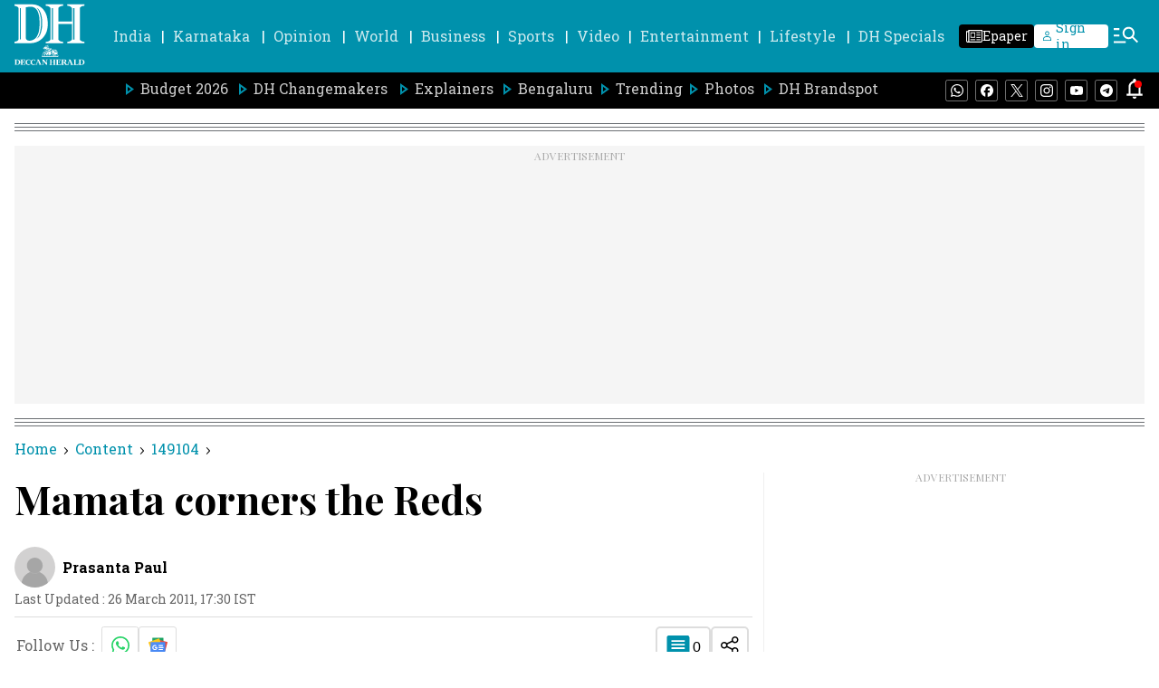

--- FILE ---
content_type: text/html; charset=utf-8
request_url: https://www.google.com/recaptcha/api2/aframe
body_size: 267
content:
<!DOCTYPE HTML><html><head><meta http-equiv="content-type" content="text/html; charset=UTF-8"></head><body><script nonce="oq478qmHhU15VvNmXaC8Iw">/** Anti-fraud and anti-abuse applications only. See google.com/recaptcha */ try{var clients={'sodar':'https://pagead2.googlesyndication.com/pagead/sodar?'};window.addEventListener("message",function(a){try{if(a.source===window.parent){var b=JSON.parse(a.data);var c=clients[b['id']];if(c){var d=document.createElement('img');d.src=c+b['params']+'&rc='+(localStorage.getItem("rc::a")?sessionStorage.getItem("rc::b"):"");window.document.body.appendChild(d);sessionStorage.setItem("rc::e",parseInt(sessionStorage.getItem("rc::e")||0)+1);localStorage.setItem("rc::h",'1769532599557');}}}catch(b){}});window.parent.postMessage("_grecaptcha_ready", "*");}catch(b){}</script></body></html>

--- FILE ---
content_type: application/javascript; charset=utf-8
request_url: https://fundingchoicesmessages.google.com/f/AGSKWxVxa-b6UPqcdJR4oSxzLLPknu6XhxFs90ggBAzpq90vmxfV3t65jRosUts_fBOkjf9rqK2bPXl69DqHFWUkuuq6aL0xp0ziS-Ss7IjGua2sGj5bno_Y7223S5v6clvjesBDfFORu_y1DOvn5znDrNEIApFWbKXFFWzRQKnNds1uQGPAdugSOXneFJF5/_/advertisements-/layerad-/skybar_ad./ad/middle./ad_digital.
body_size: -1286
content:
window['503f85c1-f835-4f5a-87de-80da9813dd39'] = true;

--- FILE ---
content_type: application/javascript; charset=utf-8
request_url: https://fundingchoicesmessages.google.com/f/AGSKWxXAZQ1FCZzDP8MoP0DP2m41dTRD4OI2QvgfqJDs11Srvo2nGTRjdBZWgr9XAe0NC9cDBfEKA7-YKYIURC-xJESIAa8muvON7LdRWWU-q6U3q11e1XkzDi8qrU0Z3qbDapGdJzoF6A==?fccs=W251bGwsbnVsbCxudWxsLG51bGwsbnVsbCxudWxsLFsxNzY5NTMyNTk2LDI2MjAwMDAwMF0sbnVsbCxudWxsLG51bGwsW251bGwsWzddXSwiaHR0cHM6Ly93d3cuZGVjY2FuaGVyYWxkLmNvbS9jb250ZW50LzE0OTEwNC9tYW1hdGEtY29ybmVycy1yZWRzLmh0bWwiLG51bGwsW1s4LCJrNjFQQmptazZPMCJdLFs5LCJlbi1VUyJdLFsxOSwiMiJdLFsxNywiWzBdIl0sWzI0LCIiXSxbMjksImZhbHNlIl1dXQ
body_size: -212
content:
if (typeof __googlefc.fcKernelManager.run === 'function') {"use strict";this.default_ContributorServingResponseClientJs=this.default_ContributorServingResponseClientJs||{};(function(_){var window=this;
try{
var QH=function(a){this.A=_.t(a)};_.u(QH,_.J);var RH=_.ed(QH);var SH=function(a,b,c){this.B=a;this.params=b;this.j=c;this.l=_.F(this.params,4);this.o=new _.dh(this.B.document,_.O(this.params,3),new _.Qg(_.Qk(this.j)))};SH.prototype.run=function(){if(_.P(this.params,10)){var a=this.o;var b=_.eh(a);b=_.Od(b,4);_.ih(a,b)}a=_.Rk(this.j)?_.be(_.Rk(this.j)):new _.de;_.ee(a,9);_.F(a,4)!==1&&_.G(a,4,this.l===2||this.l===3?1:2);_.Fg(this.params,5)&&(b=_.O(this.params,5),_.hg(a,6,b));return a};var TH=function(){};TH.prototype.run=function(a,b){var c,d;return _.v(function(e){c=RH(b);d=(new SH(a,c,_.A(c,_.Pk,2))).run();return e.return({ia:_.L(d)})})};_.Tk(8,new TH);
}catch(e){_._DumpException(e)}
}).call(this,this.default_ContributorServingResponseClientJs);
// Google Inc.

//# sourceURL=/_/mss/boq-content-ads-contributor/_/js/k=boq-content-ads-contributor.ContributorServingResponseClientJs.en_US.k61PBjmk6O0.es5.O/d=1/exm=kernel_loader,loader_js_executable/ed=1/rs=AJlcJMztj-kAdg6DB63MlSG3pP52LjSptg/m=web_iab_tcf_v2_signal_executable
__googlefc.fcKernelManager.run('\x5b\x5b\x5b8,\x22\x5bnull,\x5b\x5bnull,null,null,\\\x22https:\/\/fundingchoicesmessages.google.com\/f\/AGSKWxUeOcZs0hgGhJ1rlASBPQeDZVSdItYgcd4sPsdleX9UIPL2O-sQWTdqhIFzeFSJhm1MID-3Jaa0IMf3mquaRdfOIwg01H6qIVLowmdPmPXk5X1GxEHpbv_S0FeaUgqhIxA3C6mx9Q\\\\u003d\\\\u003d\\\x22\x5d,null,null,\x5bnull,null,null,\\\x22https:\/\/fundingchoicesmessages.google.com\/el\/AGSKWxVe1lcvfsoY1h6GB6iSJZs2fvrTlhR_Tq2U6zSZntUnKzwsIVv6wOpcflBX0yvjH7S4Uf5B5KFeeuSTS8IIQIBvO-zIhIRXRTKf_XyGeQ_zpC3ikMtT9UIe1SNVwPyIC9Fw8xL7IA\\\\u003d\\\\u003d\\\x22\x5d,null,\x5bnull,\x5b7\x5d\x5d\x5d,\\\x22deccanherald.com\\\x22,1,\\\x22en\\\x22,null,null,null,null,1\x5d\x22\x5d\x5d,\x5bnull,null,null,\x22https:\/\/fundingchoicesmessages.google.com\/f\/AGSKWxVZgPO9YrZz8GN9SEec6USZryVT8B94VNFmAyrpRzmrBp77Th-4VeHQW2jgXgp1x-dPDnAuwy0B3IbK_6eiTcYDLVJpiE_M6grB7Wk4LNneCzSPNBfVo17nMZ8gAid0nJ2B7aoXRA\\u003d\\u003d\x22\x5d\x5d');}

--- FILE ---
content_type: application/javascript; charset=UTF-8
request_url: https://www.deccanherald.com/cdn-cgi/challenge-platform/h/b/scripts/jsd/d251aa49a8a3/main.js?
body_size: 8796
content:
window._cf_chl_opt={AKGCx8:'b'};~function(G6,jH,js,jk,ji,jq,jf,jY,jo,G1){G6=D,function(J,F,GR,G5,j,G){for(GR={J:318,F:257,j:213,G:157,K:267,O:295,c:208,b:110,V:135,d:173},G5=D,j=J();!![];)try{if(G=parseInt(G5(GR.J))/1+parseInt(G5(GR.F))/2*(-parseInt(G5(GR.j))/3)+-parseInt(G5(GR.G))/4+-parseInt(G5(GR.K))/5*(-parseInt(G5(GR.O))/6)+parseInt(G5(GR.c))/7+-parseInt(G5(GR.b))/8*(-parseInt(G5(GR.V))/9)+-parseInt(G5(GR.d))/10,F===G)break;else j.push(j.shift())}catch(K){j.push(j.shift())}}(m,891874),jH=this||self,js=jH[G6(151)],jk={},jk[G6(244)]='o',jk[G6(150)]='s',jk[G6(143)]='u',jk[G6(330)]='z',jk[G6(115)]='n',jk[G6(177)]='I',jk[G6(320)]='b',ji=jk,jH[G6(198)]=function(J,F,j,G,K9,K6,K5,Gm,K,V,y,N,U,E,K8,X,B,Z,P,Q,C,S){if(K9={J:235,F:336,j:300,G:309,K:182,O:211,c:203,b:306,V:278,d:203,n:278,y:338,N:153,U:331,E:223,Z:327,A:308,X:241,B:130,P:130,Q:210,C:326,S:107,T:223,z:234,h:304,H:152,s:275,k:129,i:286,a:252},K6={J:241,F:333,j:162,G:288,K:331,O:223,c:279,b:252,V:212,d:275,n:129,y:286,N:232},K5={J:312,F:237,j:125,G:304},Gm=G6,K={'zHSrZ':Gm(K9.J),'ODUok':function(A,X,B){return A(X,B)},'tIpCV':function(A,X){return A+X},'RZqbO':function(A,X){return X!==A},'bfvON':function(A,X){return A<X},'EQvQs':function(A,X){return A===X},'Magdg':function(A,X){return A+X},'vaMsu':function(A,X){return A<X},'zmBPS':function(A,X){return A(X)},'OHVNj':function(A,X,B,P){return A(X,B,P)},'lqkmB':function(A,X){return A(X)},'uOusJ':Gm(K9.F)},null===F||void 0===F)return G;for(V=K[Gm(K9.j)](jR,F),J[Gm(K9.G)][Gm(K9.K)]&&(V=V[Gm(K9.O)](J[Gm(K9.G)][Gm(K9.K)](F))),V=J[Gm(K9.c)][Gm(K9.b)]&&J[Gm(K9.V)]?J[Gm(K9.d)][Gm(K9.b)](new J[(Gm(K9.n))](V)):function(A,GJ,P,X){if(GJ=Gm,K[GJ(K6.J)](GJ(K6.F),GJ(K6.j))){for(A[GJ(K6.G)](),X=0;K[GJ(K6.K)](X,A[GJ(K6.O)]);K[GJ(K6.c)](A[X],A[K[GJ(K6.b)](X,1)])?A[GJ(K6.V)](X+1,1):X+=1);return A}else P='s'===Z&&!A[GJ(K6.d)](X[B]),K[GJ(K6.n)]===P+Q?C(S+T,z):P||K[GJ(K6.y)](A,K[GJ(K6.N)](H,s),U[i])}(V),y='nAsAaAb'.split('A'),y=y[Gm(K9.y)][Gm(K9.N)](y),N=0;K[Gm(K9.U)](N,V[Gm(K9.E)]);N++)if(U=V[N],E=K[Gm(K9.Z)](jx,J,F,U),K[Gm(K9.A)](y,E)){if(K[Gm(K9.X)](K[Gm(K9.B)],K[Gm(K9.P)])){for(K8={J:210},X={},X[Gm(K9.Q)]=function(T,z){return T+z},B=X,P=N[Gm(K9.C)](U),Q=0;K[Gm(K9.S)](Q,P[Gm(K9.T)]);Q++)if(C=P[Q],'f'===C&&(C='N'),z[C]){for(S=0;S<h[P[Q]][Gm(K9.T)];-1===H[C][Gm(K9.z)](s[P[Q]][S])&&(U(i[P[Q]][S])||F[C][Gm(K9.h)]('o.'+x[P[Q]][S])),S++);}else R[C]=C[P[Q]][Gm(K9.H)](function(M,GF){return GF=Gm,B[GF(K8.J)]('o.',M)})}else Z=E==='s'&&!J[Gm(K9.s)](F[U]),K[Gm(K9.k)]===j+U?K[Gm(K9.i)](O,j+U,E):Z||O(K[Gm(K9.a)](j,U),F[U])}else O(j+U,E);return G;function O(A,X,GD){GD=Gm,Object[GD(K5.J)][GD(K5.F)][GD(K5.j)](G,X)||(G[X]=[]),G[X][GD(K5.G)](A)}},jq=G6(249)[G6(108)](';'),jf=jq[G6(338)][G6(153)](jq),jH[G6(160)]=function(J,F,KK,KG,Kj,Gj,j,G,K,O,V){for(KK={J:326,F:223,j:223,G:234,K:337,O:304,c:152},KG={J:235,F:175,j:246,G:344,K:275,O:250,c:131,b:273},Kj={J:248},Gj=G6,j={'WhsnQ':function(n,N){return n+N},'rORfs':function(n,y){return n(y)}},G=Object[Gj(KK.J)](F),K=0;K<G[Gj(KK.F)];K++)if(O=G[K],'f'===O&&(O='N'),J[O]){for(V=0;V<F[G[K]][Gj(KK.j)];-1===J[O][Gj(KK.G)](F[G[K]][V])&&(j[Gj(KK.K)](jf,F[G[K]][V])||J[O][Gj(KK.O)]('o.'+F[G[K]][V])),V++);}else J[O]=F[G[K]][Gj(KK.c)](function(n,GG,y,U,E,Z){if(GG=Gj,y={'Hxlnc':function(N,U){return N===U},'xvXFF':GG(KG.J),'IJDeN':function(N,U){return N+U},'uLsFz':function(N,U,GK){return GK=GG,j[GK(Kj.J)](N,U)}},GG(KG.F)===GG(KG.j))(U=A[X],E=B(P,Q,U),C(E))?(Z=y[GG(KG.G)]('s',E)&&!R[GG(KG.K)](O[U]),y[GG(KG.O)]===Y+U?o(y[GG(KG.c)](I,U),E):Z||g(y[GG(KG.b)](W,U),M[U])):F(x+U,E);else return'o.'+n})},jY=function(Kv,KL,Ke,KW,Ko,KY,Kt,Gp,F,j,G,K){return Kv={J:138,F:119,j:164,G:287,K:221},KL={J:215,F:277,j:245,G:254,K:181,O:277,c:137,b:117,V:171,d:251,n:281,y:254,N:304,U:303,E:291,Z:281,A:251,X:112,B:178,P:219,Q:184,C:277,S:187,T:253,z:305,h:277,H:230,s:230,k:277},Ke={J:242,F:223},KW={J:339,F:174,j:227,G:304,K:165,O:233,c:118,b:199,V:120,d:223,n:230,y:312,N:237,U:125,E:312,Z:237,A:165,X:263,B:256,P:304,Q:254,C:184,S:148,T:266,z:165,h:111,H:304,s:206,k:277,i:190,a:310,x:225,R:304,f:312,Y:238,o:120,I:255,g:225,W:164,M:299,e:215,L:126,v:271,l:307,m0:215,m1:307,m2:304,m3:187,m4:245,m5:304,m6:215,m7:231,m8:305},Ko={J:225},KY={J:243,F:317,j:111},Kt={J:243,F:230},Gp=G6,F={'RTkOd':function(O,c){return c==O},'GOoHi':function(O,c){return O(c)},'PLfym':Gp(Kv.J),'fycQz':function(O,c){return O&c},'YGELr':function(O,c){return c===O},'XWjXc':Gp(Kv.F),'oaLVr':function(O,c){return O<c},'acaUp':function(O,c){return O(c)},'rNbfi':function(O,c){return O-c},'oScFf':function(O,c){return c|O},'AmXBG':function(O,c){return c==O},'EefVX':function(O,c){return O==c},'kOBcz':function(O,c){return O<c},'GMvOZ':function(O,c){return O<<c},'Llkkj':function(O,c){return O>c},'MrnMv':function(O,c){return O-c},'deJtd':Gp(Kv.j),'SZqWd':function(O,c){return O<c},'ZLuwY':function(O,c){return c|O},'AOwKv':function(O,c){return c&O},'VakMw':function(O,c){return c==O},'TOZfu':function(O,c){return O-c},'ubNGS':function(O,c){return O==c},'nCmYR':function(O,c){return O<c},'lpzxV':function(O,c){return O!=c},'DcrMW':function(O,c){return c&O},'QRXTN':function(O,c){return O==c},'JIEII':function(O,c){return O(c)},'UVTWF':function(O,c){return O<c},'lgLMP':function(O,c){return O(c)},'qIjeY':function(O,c){return O*c},'LrHQu':function(O,c){return O*c},'LtuGS':function(O,c){return O<c},'qOfrG':function(O,c){return O(c)},'DSWFd':function(O,c){return O-c}},j=String[Gp(Kv.G)],G={'h':function(O,Gc,c,b){return Gc=Gp,c={},c[Gc(KY.J)]=Gc(KY.F),b=c,F[Gc(KY.j)](null,O)?'':G.g(O,6,function(V,Gb){return Gb=Gc,b[Gb(Kt.J)][Gb(Kt.F)](V)})},'g':function(O,V,y,Gd,N,x,U,E,Z,A,X,B,P,Q,C,S,T,z,H,s){if(Gd=Gp,N={'UUplq':function(i,R,GV){return GV=D,F[GV(Ko.J)](i,R)},'mieHc':function(i,R){return i-R},'Rnuij':function(i,x){return i(x)}},F[Gd(KW.J)](F[Gd(KW.F)],Gd(KW.j))){for(s=0;T<i;x<<=1,R==Q-1?(Y=0,o[Gd(KW.G)](I(V)),W=0):M++,C++);for(x=P[Gd(KW.K)](0),L=0;8>j;m0=m1<<1|N[Gd(KW.O)](x,1),m2==N[Gd(KW.c)](m3,1)?(m4=0,m5[Gd(KW.G)](N[Gd(KW.b)](m6,m7)),m8=0):m9++,x>>=1,y++);}else{if(null==O)return'';for(E={},Z={},A='',X=2,B=3,P=2,Q=[],C=0,S=0,T=0;F[Gd(KW.V)](T,O[Gd(KW.d)]);T+=1)if(z=O[Gd(KW.n)](T),Object[Gd(KW.y)][Gd(KW.N)][Gd(KW.U)](E,z)||(E[z]=B++,Z[z]=!0),H=A+z,Object[Gd(KW.E)][Gd(KW.Z)][Gd(KW.U)](E,H))A=H;else{if(Object[Gd(KW.y)][Gd(KW.N)][Gd(KW.U)](Z,A)){if(256>A[Gd(KW.A)](0)){if(Gd(KW.X)!==Gd(KW.B)){for(U=0;U<P;C<<=1,V-1==S?(S=0,Q[Gd(KW.P)](F[Gd(KW.Q)](y,C)),C=0):S++,U++);for(s=A[Gd(KW.K)](0),U=0;8>U;C=s&1|C<<1.51,S==F[Gd(KW.C)](V,1)?(S=0,Q[Gd(KW.P)](y(C)),C=0):S++,s>>=1,U++);}else return'o.'+F}else{for(s=1,U=0;U<P;C=F[Gd(KW.S)](C<<1,s),F[Gd(KW.T)](S,V-1)?(S=0,Q[Gd(KW.G)](y(C)),C=0):S++,s=0,U++);for(s=A[Gd(KW.z)](0),U=0;16>U;C=1.61&s|C<<1.68,F[Gd(KW.h)](S,F[Gd(KW.C)](V,1))?(S=0,Q[Gd(KW.H)](y(C)),C=0):S++,s>>=1,U++);}X--,F[Gd(KW.s)](0,X)&&(X=Math[Gd(KW.k)](2,P),P++),delete Z[A]}else for(s=E[A],U=0;F[Gd(KW.i)](U,P);C=F[Gd(KW.a)](C,1)|F[Gd(KW.x)](s,1),V-1==S?(S=0,Q[Gd(KW.R)](y(C)),C=0):S++,s>>=1,U++);A=(X--,0==X&&(X=Math[Gd(KW.k)](2,P),P++),E[H]=B++,String(z))}if(A!==''){if(Object[Gd(KW.f)][Gd(KW.N)][Gd(KW.U)](Z,A)){if(F[Gd(KW.Y)](256,A[Gd(KW.A)](0))){for(U=0;F[Gd(KW.o)](U,P);C<<=1,S==F[Gd(KW.I)](V,1)?(S=0,Q[Gd(KW.P)](y(C)),C=0):S++,U++);for(s=A[Gd(KW.K)](0),U=0;8>U;C=C<<1.55|F[Gd(KW.g)](s,1),S==V-1?(S=0,Q[Gd(KW.P)](y(C)),C=0):S++,s>>=1,U++);}else if(Gd(KW.W)!==F[Gd(KW.M)])F[Gd(KW.e)](F,F[Gd(KW.L)]);else{for(s=1,U=0;F[Gd(KW.v)](U,P);C=F[Gd(KW.l)](C<<1.18,s),V-1==S?(S=0,Q[Gd(KW.P)](F[Gd(KW.m0)](y,C)),C=0):S++,s=0,U++);for(s=A[Gd(KW.A)](0),U=0;16>U;C=F[Gd(KW.m1)](C<<1,s&1),S==F[Gd(KW.C)](V,1)?(S=0,Q[Gd(KW.m2)](F[Gd(KW.e)](y,C)),C=0):S++,s>>=1,U++);}X--,X==0&&(X=Math[Gd(KW.k)](2,P),P++),delete Z[A]}else for(s=E[A],U=0;U<P;C=F[Gd(KW.S)](F[Gd(KW.a)](C,1),s&1.89),S==V-1?(S=0,Q[Gd(KW.G)](y(C)),C=0):S++,s>>=1,U++);X--,F[Gd(KW.T)](0,X)&&P++}for(s=2,U=0;F[Gd(KW.i)](U,P);C=F[Gd(KW.a)](C,1)|F[Gd(KW.m3)](s,1),F[Gd(KW.m4)](S,V-1)?(S=0,Q[Gd(KW.m5)](F[Gd(KW.m6)](y,C)),C=0):S++,s>>=1,U++);for(;;)if(C<<=1,S==F[Gd(KW.m7)](V,1)){Q[Gd(KW.R)](y(C));break}else S++;return Q[Gd(KW.m8)]('')}},'j':function(O,KM,Gn){return KM={J:165},Gn=Gp,O==null?'':F[Gn(Ke.J)]('',O)?null:G.i(O[Gn(Ke.F)],32768,function(c,Gy){return Gy=Gn,O[Gy(KM.J)](c)})},'i':function(O,V,y,GN,N,U,E,Z,A,X,B,P,Q,C,S,T,H,z){for(GN=Gp,N=[],U=4,E=4,Z=3,A=[],P=F[GN(KL.J)](y,0),Q=V,C=1,X=0;3>X;N[X]=X,X+=1);for(S=0,T=Math[GN(KL.F)](2,2),B=1;B!=T;z=Q&P,Q>>=1,F[GN(KL.j)](0,Q)&&(Q=V,P=F[GN(KL.G)](y,C++)),S|=(F[GN(KL.K)](0,z)?1:0)*B,B<<=1);switch(S){case 0:for(S=0,T=Math[GN(KL.O)](2,8),B=1;F[GN(KL.c)](B,T);z=F[GN(KL.b)](P,Q),Q>>=1,F[GN(KL.V)](0,Q)&&(Q=V,P=F[GN(KL.d)](y,C++)),S|=(F[GN(KL.n)](0,z)?1:0)*B,B<<=1);H=j(S);break;case 1:for(S=0,T=Math[GN(KL.F)](2,16),B=1;T!=B;z=P&Q,Q>>=1,0==Q&&(Q=V,P=y(C++)),S|=(0<z?1:0)*B,B<<=1);H=F[GN(KL.y)](j,S);break;case 2:return''}for(X=N[3]=H,A[GN(KL.N)](H);;){if(C>O)return'';for(S=0,T=Math[GN(KL.F)](2,Z),B=1;T!=B;z=Q&P,Q>>=1,Q==0&&(Q=V,P=F[GN(KL.U)](y,C++)),S|=F[GN(KL.E)](F[GN(KL.Z)](0,z)?1:0,B),B<<=1);switch(H=S){case 0:for(S=0,T=Math[GN(KL.F)](2,8),B=1;T!=B;z=Q&P,Q>>=1,0==Q&&(Q=V,P=F[GN(KL.A)](y,C++)),S|=F[GN(KL.X)](F[GN(KL.B)](0,z)?1:0,B),B<<=1);N[E++]=F[GN(KL.P)](j,S),H=F[GN(KL.Q)](E,1),U--;break;case 1:for(S=0,T=Math[GN(KL.C)](2,16),B=1;B!=T;z=F[GN(KL.S)](P,Q),Q>>=1,0==Q&&(Q=V,P=y(C++)),S|=(0<z?1:0)*B,B<<=1);N[E++]=j(S),H=F[GN(KL.T)](E,1),U--;break;case 2:return A[GN(KL.z)]('')}if(F[GN(KL.j)](0,U)&&(U=Math[GN(KL.h)](2,Z),Z++),N[H])H=N[H];else if(H===E)H=X+X[GN(KL.H)](0);else return null;A[GN(KL.N)](H),N[E++]=X+H[GN(KL.s)](0),U--,X=H,U==0&&(U=Math[GN(KL.k)](2,Z),Z++)}}},K={},K[Gp(Kv.K)]=G.h,K}(),jo=null,G1=G0(),G3();function je(F,On,GP,j,G){return On={J:302,F:302,j:290},GP=G6,j={},j[GP(On.J)]=function(K,O){return K<O},G=j,G[GP(On.F)](Math[GP(On.j)](),F)}function jx(F,j,G,Gg,G8,K,O,V,n){O=(Gg={J:176,F:239,j:301,G:134,K:280,O:244,c:176,b:301,V:334,d:334,n:203,y:159,N:280,U:239,E:134},G8=G6,K={},K[G8(Gg.J)]=function(N,U){return N==U},K[G8(Gg.F)]=function(N,U){return N==U},K[G8(Gg.j)]=G8(Gg.G),K[G8(Gg.K)]=function(N,U){return U===N},K);try{V=j[G]}catch(y){return'i'}if(O[G8(Gg.J)](null,V))return V===void 0?'u':'x';if(O[G8(Gg.F)](G8(Gg.O),typeof V))try{if(O[G8(Gg.c)](O[G8(Gg.b)],typeof V[G8(Gg.V)]))return V[G8(Gg.d)](function(){}),'p'}catch(N){}return F[G8(Gg.n)][G8(Gg.y)](V)?'a':V===F[G8(Gg.n)]?'D':O[G8(Gg.K)](!0,V)?'T':O[G8(Gg.N)](!1,V)?'F':(n=typeof V,O[G8(Gg.U)](G8(Gg.E),n)?ja(F,V)?'N':'f':ji[n]||'?')}function jt(Kp,GO,j,G,K,O,c,b){j=(Kp={J:294,F:127,j:166,G:272,K:180,O:209,c:226,b:123,V:240,d:345,n:189,y:322,N:345,U:293,E:226,Z:228},GO=G6,{'ZVVNh':GO(Kp.J),'YLWAP':function(V,d,n,y,N){return V(d,n,y,N)}});try{return G=js[GO(Kp.F)](j[GO(Kp.j)]),G[GO(Kp.G)]=GO(Kp.K),G[GO(Kp.O)]='-1',js[GO(Kp.c)][GO(Kp.b)](G),K=G[GO(Kp.V)],O={},O=j[GO(Kp.d)](pRIb1,K,K,'',O),O=pRIb1(K,K[GO(Kp.n)]||K[GO(Kp.y)],'n.',O),O=j[GO(Kp.N)](pRIb1,K,G[GO(Kp.U)],'d.',O),js[GO(Kp.E)][GO(Kp.Z)](G),c={},c.r=O,c.e=null,c}catch(V){return b={},b.r={},b.e=V,b}}function jL(ON,Gw,J,F){return ON={J:342,F:116,j:316},Gw=G6,J={'ITsvh':function(j,G){return j(G)}},F=jH[Gw(ON.J)],Math[Gw(ON.F)](+J[Gw(ON.j)](atob,F.t))}function m(OY){return OY='164874ztqayX,cXIVi,YIDUU,LRmiB4,deJtd,zmBPS,GiyYA,sVOlx,lgLMP,push,join,from,ZLuwY,lqkmB,Object,GMvOZ,CnwA5,prototype,ACMiC,ocxPF,BWFBS,ITsvh,W+yLGd9C4Hqut$c8IVnEkgMUFoBj-0R56zAa1w7PTYvhmbQDpJ2lZOS3fxseXKiNr,1580163gQjRLe,vWPly,boolean,chctx,navigator,YHgTQ,http-code:,getPrototypeOf,keys,OHVNj,onerror,TYlZ6,symbol,bfvON,stringify,mkySn,catch,AKGCx8,iWGmG,rORfs,includes,YGELr,EdUbR,lHStO,__CF$cv$params,CPzgI,Hxlnc,YLWAP,VMAKz,ZtYAY,XMLHttpRequest,success,LrsLA,vaMsu,split,elNuE,3619408gNKnZn,RTkOd,LrHQu,sid,addEventListener,number,floor,DcrMW,mieHc,UUQQy,oaLVr,DQpmj,EVQTp,appendChild,JhZVb,call,PLfym,createElement,location,zHSrZ,uOusJ,IJDeN,dUXWX,parent,function,9MsHmcE,xhr-error,lpzxV,timeout,status,detail,aUjz8,YAGUy,undefined,loading,InmXK,rVVoo,jZphm,oScFf,zFxIS,string,document,map,bind,postMessage,event,oyMBG,2682024zoBDuJ,readyState,isArray,rxvNi8,gkUal,BxPvg,JBxy9,knhUu,charCodeAt,ZVVNh,lvmnm,DBvVG,randomUUID,atHLA,QRXTN,POST,11081700NYCxJB,XWjXc,ptAOA,zzHpC,bigint,LtuGS,SwIiO,display: none,nCmYR,getOwnPropertyNames,wXHty,rNbfi,ADvxC,/b/ov1/0.3669269423858872:1769531097:wl94JIo1XmSitei6JvTENf_0BE8nCs5y6abREUkDSNw/,AOwKv,bUEmC,clientInformation,kOBcz,USBRY,DOMContentLoaded,api,oTlTT,vYKde,error,YwFRj,pRIb1,Rnuij,href,AdeF3,QJNMz,Array,Function,source,EefVX,fbjwd,291438oEXFCV,tabIndex,OMewH,concat,splice,69wbogcC,errorInfoObject,GOoHi,onreadystatechange,open,XEosP,qOfrG,now,guOoSAENJR,hhUZO,length,/jsd/oneshot/d251aa49a8a3/0.3669269423858872:1769531097:wl94JIo1XmSitei6JvTENf_0BE8nCs5y6abREUkDSNw/,fycQz,body,YDhAo,removeChild,XiwRd,charAt,TOZfu,tIpCV,UUplq,indexOf,d.cookie,PicLj,hasOwnProperty,Llkkj,pLYJk,contentWindow,RZqbO,ubNGS,sVsVz,object,VakMw,vLYeq,xJKdg,WhsnQ,_cf_chl_opt;JJgc4;PJAn2;kJOnV9;IWJi4;OHeaY1;DqMg0;FKmRv9;LpvFx1;cAdz2;PqBHf2;nFZCC5;ddwW5;pRIb1;rxvNi8;RrrrA2;erHi9,xvXFF,JIEII,Magdg,DSWFd,acaUp,MrnMv,OOiYL,55672vpbxVd,cloudflare-invisible,xTEoP,_cf_chl_opt,send,jsd,tsmHJ,mEdZD,log,AmXBG,225xVfujp,SSTpq3,error on cf_chl_props,pkLOA2,SZqWd,style,uLsFz,[native code],isNaN,QqmFV,pow,Set,EQvQs,gazaF,UVTWF,toString,/cdn-cgi/challenge-platform/h/,ontimeout,/invisible/jsd,ODUok,fromCharCode,sort,onload,random,qIjeY,7|3|5|2|6|0|1|4,contentDocument,iframe'.split(','),m=function(){return OY},m()}function jl(J,F,Ow,OP,Ou,OB,GC,j,G,K,O){Ow={J:349,F:136,j:283,G:342,K:265,O:260,c:348,b:217,V:172,d:247,n:259,y:260,N:335,U:224,E:193,Z:138,A:284,X:289,B:328,P:207,Q:128,C:200,S:200,T:193,z:261,h:221,H:332},OP={J:340},Ou={J:139,F:167,j:218,G:324,K:139},OB={J:346,F:138},GC=G6,j={'VMAKz':function(c,b){return c(b)},'lvmnm':function(c,b){return c<b},'XEosP':GC(Ow.J),'EdUbR':GC(Ow.F),'xJKdg':function(c,b){return c+b},'xTEoP':GC(Ow.j),'fbjwd':function(c){return c()}},G=jH[GC(Ow.G)],console[GC(Ow.K)](jH[GC(Ow.O)]),K=new jH[(GC(Ow.c))](),K[GC(Ow.b)](GC(Ow.V),j[GC(Ow.d)](j[GC(Ow.d)](j[GC(Ow.n)]+jH[GC(Ow.y)][GC(Ow.N)],GC(Ow.U)),G.r)),G[GC(Ow.E)]&&(K[GC(Ow.Z)]=5e3,K[GC(Ow.A)]=function(GS){GS=GC,j[GS(OB.J)](F,GS(OB.F))}),K[GC(Ow.X)]=function(GT){GT=GC,K[GT(Ou.J)]>=200&&j[GT(Ou.F)](K[GT(Ou.J)],300)?F(j[GT(Ou.j)]):F(GT(Ou.G)+K[GT(Ou.K)])},K[GC(Ow.B)]=function(Gz){Gz=GC,F(j[Gz(OP.J)])},O={'t':j[GC(Ow.P)](jL),'lhr':js[GC(Ow.Q)]&&js[GC(Ow.Q)][GC(Ow.C)]?js[GC(Ow.Q)][GC(Ow.S)]:'','api':G[GC(Ow.T)]?!![]:![],'c':jW(),'payload':J},K[GC(Ow.z)](jY[GC(Ow.h)](JSON[GC(Ow.H)](O)))}function jg(O2,GE,F,j,G,K){return O2={J:188,F:115,j:191,G:342,K:191},GE=G6,F={},F[GE(O2.J)]=GE(O2.F),F[GE(O2.j)]=function(O,c){return O<c},j=F,G=jH[GE(O2.G)],!G?null:(K=G.i,typeof K!==j[GE(O2.J)]||j[GE(O2.K)](K,30))?null:K}function ja(F,j,Gf,G7,G,K){return Gf={J:185,F:147,j:274,G:204,K:185,O:312,c:282,b:125,V:234},G7=G6,G={},G[G7(Gf.J)]=function(O,c){return O<c},G[G7(Gf.F)]=G7(Gf.j),K=G,j instanceof F[G7(Gf.G)]&&K[G7(Gf.K)](0,F[G7(Gf.G)][G7(Gf.O)][G7(Gf.c)][G7(Gf.b)](j)[G7(Gf.V)](K[G7(Gf.F)]))}function jv(OU,GQ,F,j,G,K,O){return OU={J:202,F:116,j:220,G:202},GQ=G6,F={},F[GQ(OU.J)]=function(c,b){return c>b},j=F,G=3600,K=jL(),O=Math[GQ(OU.F)](Date[GQ(OU.j)]()/1e3),j[GQ(OU.G)](O-K,G)?![]:!![]}function G0(OQ,Gh){return OQ={J:169},Gh=G6,crypto&&crypto[Gh(OQ.J)]?crypto[Gh(OQ.J)]():''}function D(J,F,j,G){return J=J-107,j=m(),G=j[J],G}function G2(K,O,Oh,GH,c,b,V,d,n,y,N,U,E,Z,A,X,P){if(Oh={J:161,F:350,j:319,G:292,K:170,O:350,c:236,b:236,V:211,d:326,n:325,y:201,N:329,U:319,E:108,Z:284,A:311,X:260,B:268,P:268,Q:298,C:270,S:260,T:141,z:163,h:217,H:172,s:170,k:283,i:260,a:335,x:186,R:285,f:214,Y:321,o:205,I:262,g:261,W:221,M:348,e:138,L:342},GH=G6,c={},c[GH(Oh.J)]=function(B,P){return P!==B},c[GH(Oh.F)]=function(B,P){return P===B},c[GH(Oh.j)]=GH(Oh.G),c[GH(Oh.K)]=function(B,P){return B+P},b=c,!je(0)){if(b[GH(Oh.O)](GH(Oh.c),GH(Oh.b)))return![];else{for(P=[];b[GH(Oh.J)](null,c);P=P[GH(Oh.V)](b[GH(Oh.d)](V)),d=n[GH(Oh.n)](y));return P}}d=(V={},V[GH(Oh.y)]=K,V[GH(Oh.N)]=O,V);try{for(n=b[GH(Oh.U)][GH(Oh.E)]('|'),y=0;!![];){switch(n[y++]){case'0':A[GH(Oh.Z)]=function(){};continue;case'1':U=(N={},N[GH(Oh.A)]=jH[GH(Oh.X)][GH(Oh.A)],N[GH(Oh.B)]=jH[GH(Oh.X)][GH(Oh.P)],N[GH(Oh.Q)]=jH[GH(Oh.X)][GH(Oh.Q)],N[GH(Oh.C)]=jH[GH(Oh.S)][GH(Oh.T)],N[GH(Oh.z)]=G1,N);continue;case'2':A[GH(Oh.h)](GH(Oh.H),E);continue;case'3':E=b[GH(Oh.s)](GH(Oh.k),jH[GH(Oh.i)][GH(Oh.a)])+GH(Oh.x)+X.r+GH(Oh.R);continue;case'4':Z={},Z[GH(Oh.f)]=d,Z[GH(Oh.Y)]=U,Z[GH(Oh.o)]=GH(Oh.I),A[GH(Oh.g)](jY[GH(Oh.W)](Z));continue;case'5':A=new jH[(GH(Oh.M))]();continue;case'6':A[GH(Oh.e)]=2500;continue;case'7':X=jH[GH(Oh.L)];continue}break}}catch(P){}}function G3(Of,Oq,Ox,Gs,J,F,j,G,K){if(Of={J:297,F:342,j:276,G:158,K:144,O:114,c:114,b:192,V:216},Oq={J:124,F:158,j:144,G:216,K:156},Ox={J:276,F:315,j:297},Gs=G6,J={'DQpmj':function(O,c,b){return O(c,b)},'QqmFV':function(O,c){return c!==O},'BWFBS':Gs(Of.J),'JhZVb':function(O){return O()},'oyMBG':function(O){return O()}},F=jH[Gs(Of.F)],!F)return;if(!jv())return;(j=![],G=function(Oa,Gk,c){if(Oa={J:121},Gk=Gs,!j){if(J[Gk(Ox.J)](J[Gk(Ox.F)],Gk(Ox.j)))return c={},c.r={},c.e=F,c;else{if(j=!![],!jv())return;jI(function(c,Gi){Gi=Gk,J[Gi(Oa.J)](G4,F,c)})}}},J[Gs(Of.j)](js[Gs(Of.G)],Gs(Of.K)))?G():jH[Gs(Of.O)]?js[Gs(Of.c)](Gs(Of.b),G):(K=js[Gs(Of.V)]||function(){},js[Gs(Of.V)]=function(Ga){Ga=Gs,J[Ga(Oq.J)](K),js[Ga(Oq.F)]!==Ga(Oq.j)&&(js[Ga(Oq.G)]=K,J[Ga(Oq.K)](G))})}function G4(G,K,Ot,Gx,O,c,b,V){if(Ot={J:145,F:258,j:193,G:349,K:205,O:145,c:113,b:155,V:349,d:133,n:154,y:113,N:155,U:196,E:140,Z:133},Gx=G6,O={},O[Gx(Ot.J)]=Gx(Ot.F),c=O,!G[Gx(Ot.j)])return;K===Gx(Ot.G)?(b={},b[Gx(Ot.K)]=c[Gx(Ot.O)],b[Gx(Ot.c)]=G.r,b[Gx(Ot.b)]=Gx(Ot.V),jH[Gx(Ot.d)][Gx(Ot.n)](b,'*')):(V={},V[Gx(Ot.K)]=Gx(Ot.F),V[Gx(Ot.y)]=G.r,V[Gx(Ot.N)]=Gx(Ot.U),V[Gx(Ot.E)]=K,jH[Gx(Ot.Z)][Gx(Ot.n)](V,'*'))}function jM(OV,Ob,OJ,GA,J,F){if(OV={J:122,F:341,j:146},Ob={J:347,F:264,j:194,G:313,K:165,O:179,c:168,b:304,V:132,d:343,n:222,y:195,N:323,U:183,E:165,Z:197,A:277},OJ={J:296},GA=G6,J={'cXIVi':function(j,G){return j-G},'zFxIS':function(j,G){return G|j},'ZtYAY':GA(OV.J),'oTlTT':function(j){return j()},'lHStO':function(j,G){return G===j},'rVVoo':function(j,G,K){return j(G,K)}},F=jg(),J[GA(OV.F)](F,null))return;jo=(jo&&clearTimeout(jo),J[GA(OV.j)](setTimeout,function(OG,Gu,j,K){if(OG={J:149},Gu=GA,j={'ACMiC':function(G,K){return G>K},'SwIiO':function(G,K){return G<K},'DBvVG':function(G,K,GX){return GX=D,J[GX(OJ.J)](G,K)},'dUXWX':function(G,K){return G(K)},'CPzgI':function(G,K){return G>K},'hhUZO':function(G,K,GB){return GB=D,J[GB(OG.J)](G,K)},'vYKde':function(G,K){return G<<K},'YHgTQ':function(G,K){return K==G},'wXHty':function(G,K){return G(K)},'YwFRj':function(G,K){return G>K}},J[Gu(Ob.J)]!==Gu(Ob.F))J[Gu(Ob.j)](jI);else{if(j[Gu(Ob.G)](256,mb[Gu(Ob.K)](0))){for(Dd=0;j[Gu(Ob.O)](Dn,Dy);Dr<<=1,DU==j[Gu(Ob.c)](DE,1)?(DZ=0,DA[Gu(Ob.b)](j[Gu(Ob.V)](DX,DB)),Du=0):DP++,DN++);for(K=Dw[Gu(Ob.K)](0),DQ=0;j[Gu(Ob.d)](8,DC);DT=j[Gu(Ob.n)](Dz<<1.61,K&1.13),Dh==DH-1?(Ds=0,Dk[Gu(Ob.b)](Di(Da)),Dx=0):DR++,K>>=1,DS++);}else{for(K=1,Dq=0;Df<Dt;Do=j[Gu(Ob.y)](DI,1)|K,j[Gu(Ob.N)](Dg,DW-1)?(DM=0,De[Gu(Ob.b)](j[Gu(Ob.U)](DL,Dv)),Dl=0):J0++,K=0,DY++);for(K=J1[Gu(Ob.E)](0),J2=0;j[Gu(Ob.Z)](16,J3);J5=J6<<1.54|1.6&K,J8-1==J7?(J9=0,Jm[Gu(Ob.b)](JD(JJ)),JF=0):Jj++,K>>=1,J4++);}Dj--,0==DG&&(DK=DO[Gu(Ob.A)](2,Dp),Dc++),delete Db[DV]}},F*1e3))}function jI(F,O0,Kl,Gr,j,G,K){O0={J:314,F:109,j:269},Kl={J:134,F:314,j:142},Gr=G6,j={},j[Gr(O0.J)]=Gr(O0.F),G=j,K=jt(),jl(K.r,function(O,GU){if(GU=Gr,typeof F===GU(Kl.J)){if(G[GU(Kl.F)]!==GU(Kl.j))F(O);else return![]}jM()}),K.e&&G2(Gr(O0.j),K.e)}function jW(O4,GZ,J){return O4={J:229},GZ=G6,J={'XiwRd':function(F){return F()}},J[GZ(O4.J)](jg)!==null}function jR(J,GW,G9,F){for(GW={J:211,F:326,j:325},G9=G6,F=[];J!==null;F=F[G9(GW.J)](Object[G9(GW.F)](J)),J=Object[G9(GW.j)](J));return F}}()